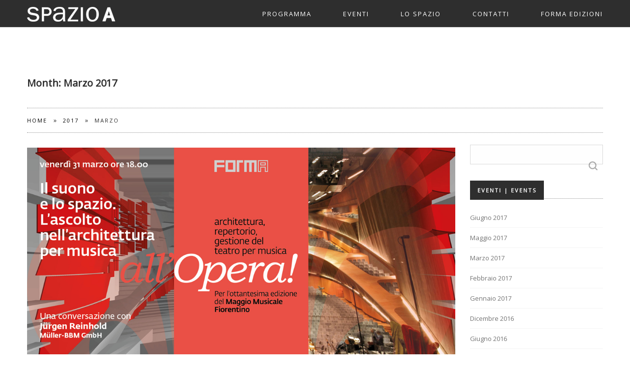

--- FILE ---
content_type: text/html; charset=UTF-8
request_url: https://www.spazioafirenze.it/?m=201703
body_size: 10308
content:
<!DOCTYPE html>
<html lang="it-IT">
<head>

<!--[if lt IE 7]>      <html class="lt-ie9 lt-ie8 lt-ie7"> <![endif]-->
<!--[if IE 7]>         <html class="lt-ie9 lt-ie8"> <![endif]-->
<!--[if IE 8]>         <html class="lt-ie9"> <![endif]-->
<!--[if IE 9]>         <html class="ie9"> <![endif]-->


<meta charset="UTF-8" />
<meta name="viewport" content="width=device-width" />
<meta http-equiv="X-UA-Compatible" content="IE=100" >
<meta content="initial-scale=1.0, width=device-width" name="viewport">
<title>Spazio A | 2017 | Marzo</title>
<link rel="profile" href="http://gmpg.org/xfn/11" />
<link rel="pingback" href="https://www.spazioafirenze.it/xmlrpc.php" />
<link rel="shortcut icon" href="http://www.spazioafirenze.it/wp-content/uploads/markerA2.png" type="image/x-icon" />

<meta name='robots' content='max-image-preview:large' />
	<style>img:is([sizes="auto" i], [sizes^="auto," i]) { contain-intrinsic-size: 3000px 1500px }</style>
	<link rel='dns-prefetch' href='//maps.googleapis.com' />
<link rel='dns-prefetch' href='//fonts.googleapis.com' />
<link rel="alternate" type="application/rss+xml" title="Spazio A &raquo; Feed" href="https://www.spazioafirenze.it/?feed=rss2" />
<link rel="alternate" type="application/rss+xml" title="Spazio A &raquo; Feed dei commenti" href="https://www.spazioafirenze.it/?feed=comments-rss2" />
<script type="text/javascript">
/* <![CDATA[ */
window._wpemojiSettings = {"baseUrl":"https:\/\/s.w.org\/images\/core\/emoji\/16.0.1\/72x72\/","ext":".png","svgUrl":"https:\/\/s.w.org\/images\/core\/emoji\/16.0.1\/svg\/","svgExt":".svg","source":{"concatemoji":"https:\/\/www.spazioafirenze.it\/wp-includes\/js\/wp-emoji-release.min.js?ver=6.8.3"}};
/*! This file is auto-generated */
!function(s,n){var o,i,e;function c(e){try{var t={supportTests:e,timestamp:(new Date).valueOf()};sessionStorage.setItem(o,JSON.stringify(t))}catch(e){}}function p(e,t,n){e.clearRect(0,0,e.canvas.width,e.canvas.height),e.fillText(t,0,0);var t=new Uint32Array(e.getImageData(0,0,e.canvas.width,e.canvas.height).data),a=(e.clearRect(0,0,e.canvas.width,e.canvas.height),e.fillText(n,0,0),new Uint32Array(e.getImageData(0,0,e.canvas.width,e.canvas.height).data));return t.every(function(e,t){return e===a[t]})}function u(e,t){e.clearRect(0,0,e.canvas.width,e.canvas.height),e.fillText(t,0,0);for(var n=e.getImageData(16,16,1,1),a=0;a<n.data.length;a++)if(0!==n.data[a])return!1;return!0}function f(e,t,n,a){switch(t){case"flag":return n(e,"\ud83c\udff3\ufe0f\u200d\u26a7\ufe0f","\ud83c\udff3\ufe0f\u200b\u26a7\ufe0f")?!1:!n(e,"\ud83c\udde8\ud83c\uddf6","\ud83c\udde8\u200b\ud83c\uddf6")&&!n(e,"\ud83c\udff4\udb40\udc67\udb40\udc62\udb40\udc65\udb40\udc6e\udb40\udc67\udb40\udc7f","\ud83c\udff4\u200b\udb40\udc67\u200b\udb40\udc62\u200b\udb40\udc65\u200b\udb40\udc6e\u200b\udb40\udc67\u200b\udb40\udc7f");case"emoji":return!a(e,"\ud83e\udedf")}return!1}function g(e,t,n,a){var r="undefined"!=typeof WorkerGlobalScope&&self instanceof WorkerGlobalScope?new OffscreenCanvas(300,150):s.createElement("canvas"),o=r.getContext("2d",{willReadFrequently:!0}),i=(o.textBaseline="top",o.font="600 32px Arial",{});return e.forEach(function(e){i[e]=t(o,e,n,a)}),i}function t(e){var t=s.createElement("script");t.src=e,t.defer=!0,s.head.appendChild(t)}"undefined"!=typeof Promise&&(o="wpEmojiSettingsSupports",i=["flag","emoji"],n.supports={everything:!0,everythingExceptFlag:!0},e=new Promise(function(e){s.addEventListener("DOMContentLoaded",e,{once:!0})}),new Promise(function(t){var n=function(){try{var e=JSON.parse(sessionStorage.getItem(o));if("object"==typeof e&&"number"==typeof e.timestamp&&(new Date).valueOf()<e.timestamp+604800&&"object"==typeof e.supportTests)return e.supportTests}catch(e){}return null}();if(!n){if("undefined"!=typeof Worker&&"undefined"!=typeof OffscreenCanvas&&"undefined"!=typeof URL&&URL.createObjectURL&&"undefined"!=typeof Blob)try{var e="postMessage("+g.toString()+"("+[JSON.stringify(i),f.toString(),p.toString(),u.toString()].join(",")+"));",a=new Blob([e],{type:"text/javascript"}),r=new Worker(URL.createObjectURL(a),{name:"wpTestEmojiSupports"});return void(r.onmessage=function(e){c(n=e.data),r.terminate(),t(n)})}catch(e){}c(n=g(i,f,p,u))}t(n)}).then(function(e){for(var t in e)n.supports[t]=e[t],n.supports.everything=n.supports.everything&&n.supports[t],"flag"!==t&&(n.supports.everythingExceptFlag=n.supports.everythingExceptFlag&&n.supports[t]);n.supports.everythingExceptFlag=n.supports.everythingExceptFlag&&!n.supports.flag,n.DOMReady=!1,n.readyCallback=function(){n.DOMReady=!0}}).then(function(){return e}).then(function(){var e;n.supports.everything||(n.readyCallback(),(e=n.source||{}).concatemoji?t(e.concatemoji):e.wpemoji&&e.twemoji&&(t(e.twemoji),t(e.wpemoji)))}))}((window,document),window._wpemojiSettings);
/* ]]> */
</script>
<link rel='stylesheet' id='zoo-shortcodes-css' href='https://www.spazioafirenze.it/wp-content/plugins/zoo-shortcodes/shortcodes.css?ver=6.8.3' type='text/css' media='all' />
<style id='wp-emoji-styles-inline-css' type='text/css'>

	img.wp-smiley, img.emoji {
		display: inline !important;
		border: none !important;
		box-shadow: none !important;
		height: 1em !important;
		width: 1em !important;
		margin: 0 0.07em !important;
		vertical-align: -0.1em !important;
		background: none !important;
		padding: 0 !important;
	}
</style>
<link rel='stylesheet' id='wp-block-library-css' href='https://www.spazioafirenze.it/wp-includes/css/dist/block-library/style.min.css?ver=6.8.3' type='text/css' media='all' />
<style id='classic-theme-styles-inline-css' type='text/css'>
/*! This file is auto-generated */
.wp-block-button__link{color:#fff;background-color:#32373c;border-radius:9999px;box-shadow:none;text-decoration:none;padding:calc(.667em + 2px) calc(1.333em + 2px);font-size:1.125em}.wp-block-file__button{background:#32373c;color:#fff;text-decoration:none}
</style>
<style id='global-styles-inline-css' type='text/css'>
:root{--wp--preset--aspect-ratio--square: 1;--wp--preset--aspect-ratio--4-3: 4/3;--wp--preset--aspect-ratio--3-4: 3/4;--wp--preset--aspect-ratio--3-2: 3/2;--wp--preset--aspect-ratio--2-3: 2/3;--wp--preset--aspect-ratio--16-9: 16/9;--wp--preset--aspect-ratio--9-16: 9/16;--wp--preset--color--black: #000000;--wp--preset--color--cyan-bluish-gray: #abb8c3;--wp--preset--color--white: #ffffff;--wp--preset--color--pale-pink: #f78da7;--wp--preset--color--vivid-red: #cf2e2e;--wp--preset--color--luminous-vivid-orange: #ff6900;--wp--preset--color--luminous-vivid-amber: #fcb900;--wp--preset--color--light-green-cyan: #7bdcb5;--wp--preset--color--vivid-green-cyan: #00d084;--wp--preset--color--pale-cyan-blue: #8ed1fc;--wp--preset--color--vivid-cyan-blue: #0693e3;--wp--preset--color--vivid-purple: #9b51e0;--wp--preset--gradient--vivid-cyan-blue-to-vivid-purple: linear-gradient(135deg,rgba(6,147,227,1) 0%,rgb(155,81,224) 100%);--wp--preset--gradient--light-green-cyan-to-vivid-green-cyan: linear-gradient(135deg,rgb(122,220,180) 0%,rgb(0,208,130) 100%);--wp--preset--gradient--luminous-vivid-amber-to-luminous-vivid-orange: linear-gradient(135deg,rgba(252,185,0,1) 0%,rgba(255,105,0,1) 100%);--wp--preset--gradient--luminous-vivid-orange-to-vivid-red: linear-gradient(135deg,rgba(255,105,0,1) 0%,rgb(207,46,46) 100%);--wp--preset--gradient--very-light-gray-to-cyan-bluish-gray: linear-gradient(135deg,rgb(238,238,238) 0%,rgb(169,184,195) 100%);--wp--preset--gradient--cool-to-warm-spectrum: linear-gradient(135deg,rgb(74,234,220) 0%,rgb(151,120,209) 20%,rgb(207,42,186) 40%,rgb(238,44,130) 60%,rgb(251,105,98) 80%,rgb(254,248,76) 100%);--wp--preset--gradient--blush-light-purple: linear-gradient(135deg,rgb(255,206,236) 0%,rgb(152,150,240) 100%);--wp--preset--gradient--blush-bordeaux: linear-gradient(135deg,rgb(254,205,165) 0%,rgb(254,45,45) 50%,rgb(107,0,62) 100%);--wp--preset--gradient--luminous-dusk: linear-gradient(135deg,rgb(255,203,112) 0%,rgb(199,81,192) 50%,rgb(65,88,208) 100%);--wp--preset--gradient--pale-ocean: linear-gradient(135deg,rgb(255,245,203) 0%,rgb(182,227,212) 50%,rgb(51,167,181) 100%);--wp--preset--gradient--electric-grass: linear-gradient(135deg,rgb(202,248,128) 0%,rgb(113,206,126) 100%);--wp--preset--gradient--midnight: linear-gradient(135deg,rgb(2,3,129) 0%,rgb(40,116,252) 100%);--wp--preset--font-size--small: 13px;--wp--preset--font-size--medium: 20px;--wp--preset--font-size--large: 36px;--wp--preset--font-size--x-large: 42px;--wp--preset--spacing--20: 0.44rem;--wp--preset--spacing--30: 0.67rem;--wp--preset--spacing--40: 1rem;--wp--preset--spacing--50: 1.5rem;--wp--preset--spacing--60: 2.25rem;--wp--preset--spacing--70: 3.38rem;--wp--preset--spacing--80: 5.06rem;--wp--preset--shadow--natural: 6px 6px 9px rgba(0, 0, 0, 0.2);--wp--preset--shadow--deep: 12px 12px 50px rgba(0, 0, 0, 0.4);--wp--preset--shadow--sharp: 6px 6px 0px rgba(0, 0, 0, 0.2);--wp--preset--shadow--outlined: 6px 6px 0px -3px rgba(255, 255, 255, 1), 6px 6px rgba(0, 0, 0, 1);--wp--preset--shadow--crisp: 6px 6px 0px rgba(0, 0, 0, 1);}:where(.is-layout-flex){gap: 0.5em;}:where(.is-layout-grid){gap: 0.5em;}body .is-layout-flex{display: flex;}.is-layout-flex{flex-wrap: wrap;align-items: center;}.is-layout-flex > :is(*, div){margin: 0;}body .is-layout-grid{display: grid;}.is-layout-grid > :is(*, div){margin: 0;}:where(.wp-block-columns.is-layout-flex){gap: 2em;}:where(.wp-block-columns.is-layout-grid){gap: 2em;}:where(.wp-block-post-template.is-layout-flex){gap: 1.25em;}:where(.wp-block-post-template.is-layout-grid){gap: 1.25em;}.has-black-color{color: var(--wp--preset--color--black) !important;}.has-cyan-bluish-gray-color{color: var(--wp--preset--color--cyan-bluish-gray) !important;}.has-white-color{color: var(--wp--preset--color--white) !important;}.has-pale-pink-color{color: var(--wp--preset--color--pale-pink) !important;}.has-vivid-red-color{color: var(--wp--preset--color--vivid-red) !important;}.has-luminous-vivid-orange-color{color: var(--wp--preset--color--luminous-vivid-orange) !important;}.has-luminous-vivid-amber-color{color: var(--wp--preset--color--luminous-vivid-amber) !important;}.has-light-green-cyan-color{color: var(--wp--preset--color--light-green-cyan) !important;}.has-vivid-green-cyan-color{color: var(--wp--preset--color--vivid-green-cyan) !important;}.has-pale-cyan-blue-color{color: var(--wp--preset--color--pale-cyan-blue) !important;}.has-vivid-cyan-blue-color{color: var(--wp--preset--color--vivid-cyan-blue) !important;}.has-vivid-purple-color{color: var(--wp--preset--color--vivid-purple) !important;}.has-black-background-color{background-color: var(--wp--preset--color--black) !important;}.has-cyan-bluish-gray-background-color{background-color: var(--wp--preset--color--cyan-bluish-gray) !important;}.has-white-background-color{background-color: var(--wp--preset--color--white) !important;}.has-pale-pink-background-color{background-color: var(--wp--preset--color--pale-pink) !important;}.has-vivid-red-background-color{background-color: var(--wp--preset--color--vivid-red) !important;}.has-luminous-vivid-orange-background-color{background-color: var(--wp--preset--color--luminous-vivid-orange) !important;}.has-luminous-vivid-amber-background-color{background-color: var(--wp--preset--color--luminous-vivid-amber) !important;}.has-light-green-cyan-background-color{background-color: var(--wp--preset--color--light-green-cyan) !important;}.has-vivid-green-cyan-background-color{background-color: var(--wp--preset--color--vivid-green-cyan) !important;}.has-pale-cyan-blue-background-color{background-color: var(--wp--preset--color--pale-cyan-blue) !important;}.has-vivid-cyan-blue-background-color{background-color: var(--wp--preset--color--vivid-cyan-blue) !important;}.has-vivid-purple-background-color{background-color: var(--wp--preset--color--vivid-purple) !important;}.has-black-border-color{border-color: var(--wp--preset--color--black) !important;}.has-cyan-bluish-gray-border-color{border-color: var(--wp--preset--color--cyan-bluish-gray) !important;}.has-white-border-color{border-color: var(--wp--preset--color--white) !important;}.has-pale-pink-border-color{border-color: var(--wp--preset--color--pale-pink) !important;}.has-vivid-red-border-color{border-color: var(--wp--preset--color--vivid-red) !important;}.has-luminous-vivid-orange-border-color{border-color: var(--wp--preset--color--luminous-vivid-orange) !important;}.has-luminous-vivid-amber-border-color{border-color: var(--wp--preset--color--luminous-vivid-amber) !important;}.has-light-green-cyan-border-color{border-color: var(--wp--preset--color--light-green-cyan) !important;}.has-vivid-green-cyan-border-color{border-color: var(--wp--preset--color--vivid-green-cyan) !important;}.has-pale-cyan-blue-border-color{border-color: var(--wp--preset--color--pale-cyan-blue) !important;}.has-vivid-cyan-blue-border-color{border-color: var(--wp--preset--color--vivid-cyan-blue) !important;}.has-vivid-purple-border-color{border-color: var(--wp--preset--color--vivid-purple) !important;}.has-vivid-cyan-blue-to-vivid-purple-gradient-background{background: var(--wp--preset--gradient--vivid-cyan-blue-to-vivid-purple) !important;}.has-light-green-cyan-to-vivid-green-cyan-gradient-background{background: var(--wp--preset--gradient--light-green-cyan-to-vivid-green-cyan) !important;}.has-luminous-vivid-amber-to-luminous-vivid-orange-gradient-background{background: var(--wp--preset--gradient--luminous-vivid-amber-to-luminous-vivid-orange) !important;}.has-luminous-vivid-orange-to-vivid-red-gradient-background{background: var(--wp--preset--gradient--luminous-vivid-orange-to-vivid-red) !important;}.has-very-light-gray-to-cyan-bluish-gray-gradient-background{background: var(--wp--preset--gradient--very-light-gray-to-cyan-bluish-gray) !important;}.has-cool-to-warm-spectrum-gradient-background{background: var(--wp--preset--gradient--cool-to-warm-spectrum) !important;}.has-blush-light-purple-gradient-background{background: var(--wp--preset--gradient--blush-light-purple) !important;}.has-blush-bordeaux-gradient-background{background: var(--wp--preset--gradient--blush-bordeaux) !important;}.has-luminous-dusk-gradient-background{background: var(--wp--preset--gradient--luminous-dusk) !important;}.has-pale-ocean-gradient-background{background: var(--wp--preset--gradient--pale-ocean) !important;}.has-electric-grass-gradient-background{background: var(--wp--preset--gradient--electric-grass) !important;}.has-midnight-gradient-background{background: var(--wp--preset--gradient--midnight) !important;}.has-small-font-size{font-size: var(--wp--preset--font-size--small) !important;}.has-medium-font-size{font-size: var(--wp--preset--font-size--medium) !important;}.has-large-font-size{font-size: var(--wp--preset--font-size--large) !important;}.has-x-large-font-size{font-size: var(--wp--preset--font-size--x-large) !important;}
:where(.wp-block-post-template.is-layout-flex){gap: 1.25em;}:where(.wp-block-post-template.is-layout-grid){gap: 1.25em;}
:where(.wp-block-columns.is-layout-flex){gap: 2em;}:where(.wp-block-columns.is-layout-grid){gap: 2em;}
:root :where(.wp-block-pullquote){font-size: 1.5em;line-height: 1.6;}
</style>
<link rel='stylesheet' id='contact-form-7-css' href='https://www.spazioafirenze.it/wp-content/plugins/contact-form-7/includes/css/styles.css?ver=6.1' type='text/css' media='all' />
<link rel='stylesheet' id='email-subscribers-css' href='https://www.spazioafirenze.it/wp-content/plugins/email-subscribers/lite/public/css/email-subscribers-public.css?ver=5.8.10' type='text/css' media='all' />
<link rel='stylesheet' id='wc-shortcodes-style-css' href='https://www.spazioafirenze.it/wp-content/plugins/wc-shortcodes/public/assets/css/style.css?ver=3.46' type='text/css' media='all' />
<link rel='stylesheet' id='normalize-css' href='https://www.spazioafirenze.it/wp-content/themes/Zoo/css/normalize.css?ver=6.8.3' type='text/css' media='all' />
<link rel='stylesheet' id='style-css' href='https://www.spazioafirenze.it/wp-content/themes/Zoo/style.css?ver=6.8.3' type='text/css' media='all' />
<style id='style-inline-css' type='text/css'>

    #active-bar, .slides-navigation a.prev:hover, .flex-direction-nav .flex-prev:hover, .slides-navigation a.next:hover,  .flex-direction-nav .flex-next:hover, .mfp-close:hover, .mfp-arrow-left:hover, .mfp-arrow-right:hover, button, input[type=submit], .button, .recent-post-img, span.date {
        background-color:#7a7a7a;
    }
    .tabs li a:hover, .portfolio-nav li:hover, .mainnav a:hover, .colored, a:hover, #secondary aside a:hover, input[type=submit]:hover{
        color:#7a7a7a;
    }    
    input[type=submit]:hover, button, input[type=submit], blockquote, .bypostauthor > article .avatar, .button{
        border-color:#7a7a7a;
    }
    .mainnav, .mainnav ul > li > ul > li{ background-color:#2e2e2e;}
    #topbar{ background-color:#2e2e2e;}
    .rift .caption a{ background-color:#2e2e2e;}
    .footer{ background-color:#000000;}
    .loadernav{background-color:#ffffff;}
    .mfp-container{background-color:#efefef;}

            body{ font-family:Open Sans;}
        h1,.zoo-page-title{ font-family:Open Sans;}
        h2,h3,h4,h5,h6{ font-family:Open Sans;}
        .accent{font-family:Open Sans;}
        .zoo-page-title{font-family:Open Sans;}
        
    body{background-color:#ffffff;font-size: 13px; color:#2e2e2e;}
    .mainnav ul > li > a{ font-size: 13px; }
    .tabs li a, .portfolio-nav li{ font-size: 13px; }
    #nav-above a, #crumbs a, #crumbs .current{ font-size: 11px; }
    h1, .alpha { font-size: 20px; }
    h2, .beta { font-size: 15px; }
    h3, .gamma { font-size: 14px; }
    h4, .delta { font-size: 13px; }
    h5, .epsilon { font-size: 12px; }
    h6, .zeta { font-size: 11px; }
    .mega { font-size: 72px; }
    .giga { font-size: 90px; }
    .tera { font-size: 117px; }
    .accent{ letter-spacing: 6px; }

    h1,h2,h3,h4,h5,h6{color:#2e2e2e;}
    a{color:#000000;}
    .mainnav a{color:#ffffff;}
    .nav-active > a{color: #ffffff !important;}
    .tabs li a, .portfolio-nav li{color:#000000;}
    .active{background-color: #a2beb4 !important;}
    .footer small{color:#747474;}
            .site-content{ width: 75%;float: left;}
            .page-item-7{display:none!important;}
.display-posts-listing .listing-item {
	clear: both;
	padding-bottom: 50px;
}

.display-posts-listing img {
	float: left;
	margin: 0 10px 10px 0;
}

.display-posts-listing .excerpt {
	font-size: 125%;    @media handheld, only screen and (max-width: 768px), only screen and (max-device-width: 768px){
        .tera, .mega, .giga { font-size: 20px; }
    }
    @media handheld, only screen and (max-width: 568px), only screen and (max-device-width: 568px){
        h1{ font-size: 15px; }
        h2{ font-size: 14px; }
        
    }
        
    
</style>
<link rel='stylesheet' id='zoo-bodyfont-css' href='https://fonts.googleapis.com/css?family=Open+Sans&#038;ver=6.8.3' type='text/css' media='all' />
<link rel='stylesheet' id='wordpresscanvas-font-awesome-css' href='https://www.spazioafirenze.it/wp-content/plugins/wc-shortcodes/public/assets/css/font-awesome.min.css?ver=4.7.0' type='text/css' media='all' />
<link rel='stylesheet' id='lightboxStyle-css' href='https://www.spazioafirenze.it/wp-content/plugins/lightbox-plus/css/stockholm/colorbox.css?ver=2.7' type='text/css' media='screen' />
<script type="text/javascript" src="https://www.spazioafirenze.it/wp-includes/js/jquery/jquery.min.js?ver=3.7.1" id="jquery-core-js"></script>
<script type="text/javascript" src="https://www.spazioafirenze.it/wp-includes/js/jquery/jquery-migrate.min.js?ver=3.4.1" id="jquery-migrate-js"></script>
<script type="text/javascript" src="https://www.spazioafirenze.it/wp-content/themes/Zoo/js/modernizr-2.6.2.min.js?ver=6.8.3" id="modernizer-js"></script>
<link rel="https://api.w.org/" href="https://www.spazioafirenze.it/index.php?rest_route=/" /><link rel="EditURI" type="application/rsd+xml" title="RSD" href="https://www.spazioafirenze.it/xmlrpc.php?rsd" />
<meta name="generator" content="WordPress 6.8.3" />
<script type="text/javascript">
(function(url){
	if(/(?:Chrome\/26\.0\.1410\.63 Safari\/537\.31|WordfenceTestMonBot)/.test(navigator.userAgent)){ return; }
	var addEvent = function(evt, handler) {
		if (window.addEventListener) {
			document.addEventListener(evt, handler, false);
		} else if (window.attachEvent) {
			document.attachEvent('on' + evt, handler);
		}
	};
	var removeEvent = function(evt, handler) {
		if (window.removeEventListener) {
			document.removeEventListener(evt, handler, false);
		} else if (window.detachEvent) {
			document.detachEvent('on' + evt, handler);
		}
	};
	var evts = 'contextmenu dblclick drag dragend dragenter dragleave dragover dragstart drop keydown keypress keyup mousedown mousemove mouseout mouseover mouseup mousewheel scroll'.split(' ');
	var logHuman = function() {
		if (window.wfLogHumanRan) { return; }
		window.wfLogHumanRan = true;
		var wfscr = document.createElement('script');
		wfscr.type = 'text/javascript';
		wfscr.async = true;
		wfscr.src = url + '&r=' + Math.random();
		(document.getElementsByTagName('head')[0]||document.getElementsByTagName('body')[0]).appendChild(wfscr);
		for (var i = 0; i < evts.length; i++) {
			removeEvent(evts[i], logHuman);
		}
	};
	for (var i = 0; i < evts.length; i++) {
		addEvent(evts[i], logHuman);
	}
})('//www.spazioafirenze.it/?wordfence_lh=1&hid=FEC751284935F758B0E1AD12B2783AF1');
</script><link rel="icon" href="https://www.spazioafirenze.it/wp-content/uploads/cropped-markerA2-2-32x32.png" sizes="32x32" />
<link rel="icon" href="https://www.spazioafirenze.it/wp-content/uploads/cropped-markerA2-2-192x192.png" sizes="192x192" />
<link rel="apple-touch-icon" href="https://www.spazioafirenze.it/wp-content/uploads/cropped-markerA2-2-180x180.png" />
<meta name="msapplication-TileImage" content="https://www.spazioafirenze.it/wp-content/uploads/cropped-markerA2-2-270x270.png" />

</head>

<body class="archive date wp-theme-Zoo wc-shortcodes-font-awesome-enabled">
		<nav id="primary-nav">
	    <div id="topbar">
			<span id="active-bar"></span>
		</div> 
	    <!--Navigation-->
	    <div class="mainnav mainnavhide">
	        <div class="innernav" >
		        <div class="grid">
		            <div class="row">
						<div class="mainLogo"><a href="https://www.spazioafirenze.it"><img id="mainLogo" alt="" src="http://www.spazioafirenze.it/wp-content/uploads/logo_bozza_small_white.png"/></a></div>
						<span id="menubutton"></span>
						<ul class="nav-links"><li class="menu-item menu-item-type-custom menu-item-object-custom menu-item-has-children"><a>Programma</a>
<ul class="sub-menu">
<li class="menu-item menu-item-type-post_type menu-item-object-page"><a href="https://www.spazioafirenze.it/?page_id=7192">2017 All&#8217;Opera</a></li>
</ul>
</li>
<li class="menu-item menu-item-type-post_type menu-item-object-page current_page_parent menu-item-has-children page-section"><a href="https://www.spazioafirenze.it/#Eventi " href="https://www.spazioafirenze.it/?page_id=1520/#Eventi" >Eventi</a>
<ul class="sub-menu">
<li class="menu-item menu-item-type-taxonomy menu-item-object-category"><a href="https://www.spazioafirenze.it/?cat=50">All&#8217;Opera!</a></li>
<li class="menu-item menu-item-type-taxonomy menu-item-object-category menu-item-has-children"><a href="https://www.spazioafirenze.it/?cat=47">Contaminazioni</a>
	<ul class="sub-menu">
<li class="menu-item menu-item-type-taxonomy menu-item-object-category"><a href="https://www.spazioafirenze.it/?cat=48">Firenze Bipolare</a></li>
<li class="menu-item menu-item-type-taxonomy menu-item-object-category"><a href="https://www.spazioafirenze.it/?cat=49">Architecture Storyboards</a></li>
	</ul>
</li>
<li class="menu-item menu-item-type-taxonomy menu-item-object-category"><a href="https://www.spazioafirenze.it/?cat=46">Sguardi Trasversali</a></li>
<li class="menu-item menu-item-type-taxonomy menu-item-object-category"><a href="https://www.spazioafirenze.it/?cat=44">Firenze Capitale</a></li>
<li class="menu-item menu-item-type-taxonomy menu-item-object-category"><a href="https://www.spazioafirenze.it/?cat=41">Costruire l&#8217;architettura</a></li>
<li class="menu-item menu-item-type-taxonomy menu-item-object-category"><a href="https://www.spazioafirenze.it/?cat=42">Conversazioni</a></li>
<li class="menu-item menu-item-type-taxonomy menu-item-object-category"><a href="https://www.spazioafirenze.it/?cat=33">Tutti gli Eventi</a></li>
</ul>
</li>
<li class="menu-item menu-item-type-post_type menu-item-object-page menu-item-has-children page-section"><a href="https://www.spazioafirenze.it/#Lospazio " href="https://www.spazioafirenze.it/?page_id=1514/#Lospazio" >Lo spazio</a>
<ul class="sub-menu">
<li class="menu-item menu-item-type-post_type menu-item-object-page page-section"><a href="https://www.spazioafirenze.it/#Partners " href="https://www.spazioafirenze.it/?page_id=4099">Partners</a></li>
<li class="menu-item menu-item-type-post_type menu-item-object-page page-section"><a href="https://www.spazioafirenze.it/#UfficioStampa " href="https://www.spazioafirenze.it/?page_id=2">Ufficio Stampa</a></li>
</ul>
</li>
<li class="menu-item menu-item-type-post_type menu-item-object-page page-section"><a href="https://www.spazioafirenze.it/#Contatti " href="https://www.spazioafirenze.it/?page_id=1525/#Contatti" >Contatti</a></li>
<li class="menu-item menu-item-type-custom menu-item-object-custom"><a href="https://formaedizioni.it/eventi/">FORMA EDIZIONI</a></li>
</ul>						
					</div> 
				</div>
			</div>	
		</div>
	</nav>	



		<div id="primary" class="grid">
   
							<header class="page-header">
					<div class="row">
						<div class="c12 end">
								<h1 class="page-title">
							Month: <span>Marzo 2017</span>							</h1>
				
							
						</div>

					</div>

					<div class="row">
						<div class="c12 end">
							<nav id="nav-above">
								<div id="crumbs" xmlns:v="http://rdf.data-vocabulary.org/#"><span typeof="v:Breadcrumb"><a rel="v:url" property="v:title" href="https://www.spazioafirenze.it/">Home</a></span><span> &raquo; </span><span typeof="v:Breadcrumb"><a rel="v:url" property="v:title" href="https://www.spazioafirenze.it/?m=2017">2017</a></span><span> &raquo; </span><span class="current">Marzo</span></div>															</nav>
						</div>
					</div>
		
				</header>

				<main id="main" class="site-content" role="main">
									<article id="post-7261" class="post-7261 post type-post status-publish format-standard has-post-thumbnail hentry category-allopera category-tutti-gli-eventi">
					<div class="entry-summary">
				
				
					<div class="c12 end"><a class="recent-post-img" href="https://www.spazioafirenze.it/?p=7261" ><img width="1170" height="658" src="https://www.spazioafirenze.it/wp-content/uploads/invito_allOpera.jpg" class="attachment-post-thumbnail size-post-thumbnail wp-post-image" alt="" decoding="async" srcset="https://www.spazioafirenze.it/wp-content/uploads/invito_allOpera.jpg 1170w, https://www.spazioafirenze.it/wp-content/uploads/invito_allOpera-300x168.jpg 300w, https://www.spazioafirenze.it/wp-content/uploads/invito_allOpera-1024x575.jpg 1024w" sizes="(max-width: 1170px) 100vw, 1170px" /></a></div>

					<div class="c12 end">
						<h2 class="entry-title"><a href="https://www.spazioafirenze.it/?p=7261">All&#8217;Opera! &#8211; Jürgen Reinhold: Il suono e lo spazio. L’ascolto nell’architettura per musica</a></h2>
				
						<p><br />All'Opera! - Jürgen Reinhold: Il suono e lo spazio. L’ascolto nell’architettura per musica</p>					</div>
			</div>

		
				     
									<div class="entry-meta">
						
						<div class="row"><div class="c12 end"><div class="blog-bottom-bar"><span>By <a href="https://www.spazioafirenze.it/?author=2">Spazio A</a><span class="sep"> | </span></span><span>
		 <time class="entry-date" datetime="2017-03-31T16:19:26+02:00">31 Marzo 2017</time><span class="sep"> | </span></span><span> <span class="cat-links"> In <a href="https://www.spazioafirenze.it/?cat=50" rel="category">All'Opera!</a>, <a href="https://www.spazioafirenze.it/?cat=33" rel="category">Tutti gli Eventi</a> </span><span class="sep"> | </span></span><a class="readmore" href="https://www.spazioafirenze.it/?p=7261">Read more</a></div></div></div> 
				</div>
				
</article>


									<article id="post-7246" class="post-7246 post type-post status-publish format-standard has-post-thumbnail hentry category-allopera category-tutti-gli-eventi">
					<div class="entry-summary">
				
				
					<div class="c12 end"><a class="recent-post-img" href="https://www.spazioafirenze.it/?p=7246" ><img width="1170" height="658" src="https://www.spazioafirenze.it/wp-content/uploads/Invito-e-Mailchimp-Daniele_Spini-allOpera.jpg" class="attachment-post-thumbnail size-post-thumbnail wp-post-image" alt="" decoding="async" loading="lazy" srcset="https://www.spazioafirenze.it/wp-content/uploads/Invito-e-Mailchimp-Daniele_Spini-allOpera.jpg 1170w, https://www.spazioafirenze.it/wp-content/uploads/Invito-e-Mailchimp-Daniele_Spini-allOpera-300x168.jpg 300w, https://www.spazioafirenze.it/wp-content/uploads/Invito-e-Mailchimp-Daniele_Spini-allOpera-1024x575.jpg 1024w" sizes="auto, (max-width: 1170px) 100vw, 1170px" /></a></div>

					<div class="c12 end">
						<h2 class="entry-title"><a href="https://www.spazioafirenze.it/?p=7246">All&#8217;Opera! &#8211; Andavamo in Corso Italia. Il Comunale e il suo pubblico negli anni ‘70</a></h2>
				
						<p><br /><strong>MERCOLEDÌ 1 marzo</strong> - All'Opera! - Andavamo in Corso Italia. Il Comunale e il suo pubblico negli anni ‘70</p>					</div>
			</div>

		
				     
									<div class="entry-meta">
						
						<div class="row"><div class="c12 end"><div class="blog-bottom-bar"><span>By <a href="https://www.spazioafirenze.it/?author=2">Spazio A</a><span class="sep"> | </span></span><span>
		 <time class="entry-date" datetime="2017-03-01T19:21:07+01:00">1 Marzo 2017</time><span class="sep"> | </span></span><span> <span class="cat-links"> In <a href="https://www.spazioafirenze.it/?cat=50" rel="category">All'Opera!</a>, <a href="https://www.spazioafirenze.it/?cat=33" rel="category">Tutti gli Eventi</a> </span><span class="sep"> | </span></span><a class="readmore" href="https://www.spazioafirenze.it/?p=7246">Read more</a></div></div></div> 
				</div>
				
</article>


				
			
			</main>
		
<section id="secondary" class="widget-area c3 end" role="complementary">
		<aside id="search-2" class="widget widget_search"><form role="search" method="get" id="searchform" class="searchform" action="https://www.spazioafirenze.it/">
				<div>
					<label class="screen-reader-text" for="s">Ricerca per:</label>
					<input type="text" value="" name="s" id="s" />
					<input type="submit" id="searchsubmit" value="Cerca" />
				</div>
			</form></aside><aside id="archives-2" class="widget widget_archive"><h6 class="widget-title">Eventi | Events</h6>
			<ul>
					<li><a href='https://www.spazioafirenze.it/?m=201706'>Giugno 2017</a></li>
	<li><a href='https://www.spazioafirenze.it/?m=201705'>Maggio 2017</a></li>
	<li><a href='https://www.spazioafirenze.it/?m=201703'>Marzo 2017</a></li>
	<li><a href='https://www.spazioafirenze.it/?m=201702'>Febbraio 2017</a></li>
	<li><a href='https://www.spazioafirenze.it/?m=201701'>Gennaio 2017</a></li>
	<li><a href='https://www.spazioafirenze.it/?m=201612'>Dicembre 2016</a></li>
	<li><a href='https://www.spazioafirenze.it/?m=201606'>Giugno 2016</a></li>
	<li><a href='https://www.spazioafirenze.it/?m=201605'>Maggio 2016</a></li>
	<li><a href='https://www.spazioafirenze.it/?m=201604'>Aprile 2016</a></li>
	<li><a href='https://www.spazioafirenze.it/?m=201603'>Marzo 2016</a></li>
	<li><a href='https://www.spazioafirenze.it/?m=201602'>Febbraio 2016</a></li>
	<li><a href='https://www.spazioafirenze.it/?m=201601'>Gennaio 2016</a></li>
	<li><a href='https://www.spazioafirenze.it/?m=201512'>Dicembre 2015</a></li>
	<li><a href='https://www.spazioafirenze.it/?m=201511'>Novembre 2015</a></li>
	<li><a href='https://www.spazioafirenze.it/?m=201510'>Ottobre 2015</a></li>
	<li><a href='https://www.spazioafirenze.it/?m=201509'>Settembre 2015</a></li>
	<li><a href='https://www.spazioafirenze.it/?m=201507'>Luglio 2015</a></li>
	<li><a href='https://www.spazioafirenze.it/?m=201506'>Giugno 2015</a></li>
	<li><a href='https://www.spazioafirenze.it/?m=201505'>Maggio 2015</a></li>
	<li><a href='https://www.spazioafirenze.it/?m=201504'>Aprile 2015</a></li>
	<li><a href='https://www.spazioafirenze.it/?m=201503'>Marzo 2015</a></li>
	<li><a href='https://www.spazioafirenze.it/?m=201502'>Febbraio 2015</a></li>
	<li><a href='https://www.spazioafirenze.it/?m=201501'>Gennaio 2015</a></li>
	<li><a href='https://www.spazioafirenze.it/?m=201412'>Dicembre 2014</a></li>
	<li><a href='https://www.spazioafirenze.it/?m=201411'>Novembre 2014</a></li>
	<li><a href='https://www.spazioafirenze.it/?m=201410'>Ottobre 2014</a></li>
	<li><a href='https://www.spazioafirenze.it/?m=201409'>Settembre 2014</a></li>
	<li><a href='https://www.spazioafirenze.it/?m=201407'>Luglio 2014</a></li>
	<li><a href='https://www.spazioafirenze.it/?m=201405'>Maggio 2014</a></li>
	<li><a href='https://www.spazioafirenze.it/?m=201404'>Aprile 2014</a></li>
	<li><a href='https://www.spazioafirenze.it/?m=201401'>Gennaio 2014</a></li>
			</ul>

			</aside><aside id="categories-2" class="widget widget_categories"><h6 class="widget-title">Categorie</h6>
			<ul>
					<li class="cat-item cat-item-50"><a href="https://www.spazioafirenze.it/?cat=50">All&#039;Opera!</a>
</li>
	<li class="cat-item cat-item-49"><a href="https://www.spazioafirenze.it/?cat=49">Architecture Storyboards</a>
</li>
	<li class="cat-item cat-item-47"><a href="https://www.spazioafirenze.it/?cat=47">Contaminazioni</a>
</li>
	<li class="cat-item cat-item-42"><a href="https://www.spazioafirenze.it/?cat=42">Conversazioni</a>
</li>
	<li class="cat-item cat-item-41"><a href="https://www.spazioafirenze.it/?cat=41">Costruire l&#039;architettura</a>
</li>
	<li class="cat-item cat-item-48"><a href="https://www.spazioafirenze.it/?cat=48">Firenze Bipolare</a>
</li>
	<li class="cat-item cat-item-44"><a href="https://www.spazioafirenze.it/?cat=44">Firenze Capitale</a>
</li>
	<li class="cat-item cat-item-46"><a href="https://www.spazioafirenze.it/?cat=46">Sguardi Trasversali</a>
</li>
	<li class="cat-item cat-item-33"><a href="https://www.spazioafirenze.it/?cat=33">Tutti gli Eventi</a>
</li>
			</ul>

			</aside><aside id="nav_menu-2" class="widget widget_nav_menu"><h6 class="widget-title">Video</h6><div class="menu-links-container"><ul id="menu-links" class="menu"><li id="menu-item-4485" class="menu-item menu-item-type-custom menu-item-object-custom menu-item-4485"><a href="https://www.youtube.com/watch?v=kALS_pPPaHk">Elisa Fuksas &#8220;La figlia di&#8221;</a></li>
<li id="menu-item-4533" class="menu-item menu-item-type-custom menu-item-object-custom menu-item-4533"><a href="http://www.youtube.com/watch?v=uwfPyczg_HY">Marcello Zeppi &#8211; Montecatini International</a></li>
</ul></div></aside><aside id="email-subscribers-form-2" class="widget widget_email-subscribers-form"><h6 class="widget-title"> Newsletter </h6><div class="emaillist" id="es_form_f1-n1"><form action="/?m=201703#es_form_f1-n1" method="post" class="es_subscription_form es_shortcode_form  es_ajax_subscription_form" id="es_subscription_form_696bfdf04e9a2" data-source="ig-es" data-form-id="1"><div class="es-field-wrap"><label><br /><input type="text" name="esfpx_name" class="ig_es_form_field_name" placeholder="" value="" /></label></div><div class="es-field-wrap"><label><input class="es_required_field es_txt_email ig_es_form_field_email" type="email" name="esfpx_email" value="" placeholder="" required="required" /></label></div><input type="hidden" name="esfpx_lists[]" value="394bbb14133b" /><input type="hidden" name="esfpx_form_id" value="1" /><input type="hidden" name="es" value="subscribe" />
			<input type="hidden" name="esfpx_es_form_identifier" value="f1-n1" />
			<input type="hidden" name="esfpx_es_email_page" value="7246" />
			<input type="hidden" name="esfpx_es_email_page_url" value="https://www.spazioafirenze.it/?p=7246" />
			<input type="hidden" name="esfpx_status" value="Unconfirmed" />
			<input type="hidden" name="esfpx_es-subscribe" id="es-subscribe-696bfdf04e9a2" value="eeaaad1697" />
			<label style="position:absolute;top:-99999px;left:-99999px;z-index:-99;" aria-hidden="true"><span hidden>Please leave this field empty.</span><input type="email" name="esfpx_es_hp_email" class="es_required_field" tabindex="-1" autocomplete="-1" value="" /></label><input type="submit" name="submit" class="es_subscription_form_submit es_submit_button es_textbox_button" id="es_subscription_form_submit_696bfdf04e9a2" value="Subscribe" /><span class="es_spinner_image" id="spinner-image"><img src="https://www.spazioafirenze.it/wp-content/plugins/email-subscribers/lite/public/images/spinner.gif" alt="Loading" /></span></form><span class="es_subscription_message " id="es_subscription_message_696bfdf04e9a2" role="alert" aria-live="assertive"></span></div></aside></section>
		
		</div>



	<footer class="footer row">
		<div class="grid">
	 		<div class="c12 end" >
	 			<a class="footerLogo" href="https://www.spazioafirenze.it"><img class="pulse" src="http://www.spazioafirenze.it/wp-content/uploads/logo_bozza_small_white.png"/></a>
	 			 
		 		<small>© Copyright 2014 • Spazio A • Firenze</small>
		 	</div>
		</div>		
	</footer>
	<script>
		var flex_slider_animation = "slide",
			flex_slider_direction = "horizontal",
			flex_slider_auto_play = "1",
			flex_slider_slideshowspeed = "6000",
			flex_slider_controlnav = "1",
			testimonials_auto_play = "",
			superslider_play = "5000",
			superslider_pagination = "1",
			superslider_animation = "fade";
	</script>



			<script>
			jQuery(document).ready(function($) {  
				if($('body').hasClass('single') || $('body').hasClass('archive') || $('body').hasClass('search') || $('body').hasClass('error404')){
					$(".nav-links li a:contains('Blog') , .nav-links li a:contains('blog')").parent().addClass('nav-active');
				}
			});
		</script>
	      


<!-- Lightbox Plus Colorbox v2.7/1.5.9 - 2013.01.24 - Message: 0-->
<script type="text/javascript">
jQuery(document).ready(function($){
  $("a[data-lightboxplus*=lightbox]").each(function(){
    $(this).colorbox({rel:$(this).attr("data-lightboxplus"),speed:0,width:false,height:false,innerWidth:false,innerHeight:false,initialWidth:false,initialHeight:false,maxWidth:false,maxHeight:false,scalePhotos:false,opacity:0,preloading:false,current:" {current}  {total}",previous:"",next:"",close:"",overlayClose:false,loop:false,scrolling:false,escKey:false,arrowKey:false,top:false,right:false,bottom:false,left:false});
  });
});
</script>
<script type="text/javascript" src="https://maps.googleapis.com/maps/api/js?sensor=false&amp;v=3.13&amp;ver=1.0" id="googlemap_api-js"></script>
<script type="text/javascript" src="https://www.spazioafirenze.it/wp-content/plugins/zoo-shortcodes/js/zoo-shortcodes-plugins.js?ver=1.0" id="zoo-shortcodes-plugins-js"></script>
<script type="text/javascript" src="https://www.spazioafirenze.it/wp-content/plugins/zoo-shortcodes/js/zoo-shortcodes-script.js?ver=1.0" id="zoo-shortcodes-script-js"></script>
<script type="text/javascript" src="https://www.spazioafirenze.it/wp-includes/js/dist/hooks.min.js?ver=4d63a3d491d11ffd8ac6" id="wp-hooks-js"></script>
<script type="text/javascript" src="https://www.spazioafirenze.it/wp-includes/js/dist/i18n.min.js?ver=5e580eb46a90c2b997e6" id="wp-i18n-js"></script>
<script type="text/javascript" id="wp-i18n-js-after">
/* <![CDATA[ */
wp.i18n.setLocaleData( { 'text direction\u0004ltr': [ 'ltr' ] } );
/* ]]> */
</script>
<script type="text/javascript" src="https://www.spazioafirenze.it/wp-content/plugins/contact-form-7/includes/swv/js/index.js?ver=6.1" id="swv-js"></script>
<script type="text/javascript" id="contact-form-7-js-translations">
/* <![CDATA[ */
( function( domain, translations ) {
	var localeData = translations.locale_data[ domain ] || translations.locale_data.messages;
	localeData[""].domain = domain;
	wp.i18n.setLocaleData( localeData, domain );
} )( "contact-form-7", {"translation-revision-date":"2025-04-27 13:59:08+0000","generator":"GlotPress\/4.0.1","domain":"messages","locale_data":{"messages":{"":{"domain":"messages","plural-forms":"nplurals=2; plural=n != 1;","lang":"it"},"This contact form is placed in the wrong place.":["Questo modulo di contatto \u00e8 posizionato nel posto sbagliato."],"Error:":["Errore:"]}},"comment":{"reference":"includes\/js\/index.js"}} );
/* ]]> */
</script>
<script type="text/javascript" id="contact-form-7-js-before">
/* <![CDATA[ */
var wpcf7 = {
    "api": {
        "root": "https:\/\/www.spazioafirenze.it\/index.php?rest_route=\/",
        "namespace": "contact-form-7\/v1"
    }
};
/* ]]> */
</script>
<script type="text/javascript" src="https://www.spazioafirenze.it/wp-content/plugins/contact-form-7/includes/js/index.js?ver=6.1" id="contact-form-7-js"></script>
<script type="text/javascript" id="email-subscribers-js-extra">
/* <![CDATA[ */
var es_data = {"messages":{"es_empty_email_notice":"Please enter email address","es_rate_limit_notice":"You need to wait for some time before subscribing again","es_single_optin_success_message":"Successfully Subscribed.","es_email_exists_notice":"Email Address already exists!","es_unexpected_error_notice":"Oops.. Unexpected error occurred.","es_invalid_email_notice":"Invalid email address","es_try_later_notice":"Please try after some time"},"es_ajax_url":"https:\/\/www.spazioafirenze.it\/wp-admin\/admin-ajax.php"};
/* ]]> */
</script>
<script type="text/javascript" src="https://www.spazioafirenze.it/wp-content/plugins/email-subscribers/lite/public/js/email-subscribers-public.js?ver=5.8.10" id="email-subscribers-js"></script>
<script type="text/javascript" src="https://www.spazioafirenze.it/wp-includes/js/imagesloaded.min.js?ver=5.0.0" id="imagesloaded-js"></script>
<script type="text/javascript" src="https://www.spazioafirenze.it/wp-includes/js/masonry.min.js?ver=4.2.2" id="masonry-js"></script>
<script type="text/javascript" src="https://www.spazioafirenze.it/wp-includes/js/jquery/jquery.masonry.min.js?ver=3.1.2b" id="jquery-masonry-js"></script>
<script type="text/javascript" id="wc-shortcodes-rsvp-js-extra">
/* <![CDATA[ */
var WCShortcodes = {"ajaxurl":"https:\/\/www.spazioafirenze.it\/wp-admin\/admin-ajax.php"};
/* ]]> */
</script>
<script type="text/javascript" src="https://www.spazioafirenze.it/wp-content/plugins/wc-shortcodes/public/assets/js/rsvp.js?ver=3.46" id="wc-shortcodes-rsvp-js"></script>
<script type="text/javascript" src="https://www.spazioafirenze.it/wp-content/themes/Zoo/js/plugins.js?ver=version" id="plugins-js"></script>
<script type="text/javascript" src="https://www.spazioafirenze.it/wp-content/themes/Zoo/js/script.js?ver=version" id="script-js"></script>
<script type="text/javascript" src="https://www.spazioafirenze.it/wp-content/plugins/lightbox-plus/js/jquery.colorbox.1.5.9.js?ver=1.5.9" id="jquery-colorbox-js"></script>
<script type="text/javascript" src="https://www.spazioafirenze.it/wp-content/plugins/lightbox-plus/css/stockholm/helper.js?ver=2.7" id="lbp-helper-js"></script>
</body>
</html>



--- FILE ---
content_type: text/css
request_url: https://www.spazioafirenze.it/wp-content/plugins/zoo-shortcodes/shortcodes.css?ver=6.8.3
body_size: 7159
content:
/*-----------------------------------------------------------------------------------*/
/*	Column Styles
/*-----------------------------------------------------------------------------------*/

/*
 * Gridiculous
 *
 * A responsive grid boilerplate that takes you all the way from 1200px on down to 320px.
 *
 * created by c.bavota
 * released under GPL v2 & MIT License (http://en.wikipedia.org/wiki/MIT_License)
 *
 * September 24th, 2012
 */


/* =Clearfix by Nicolas Gallagher
-------------------------------------------------------------- */
.row:before,.row:after,.clearfix:before,.clearfix:after{content:'';display:table}
.row:after{clear:both}
.row,.clearfix{zoom:1}

/* =Gridiculous
-------------------------------------------------------------- */
*{-webkit-box-sizing:border-box;-moz-box-sizing:border-box;-ms-box-sizing:border-box;box-sizing:border-box}
/*body{font-size:100%;line-height:1.6875}*/
.grid{margin:0 auto;max-width:1200px;width:100%;position: relative; }
img{max-width:100%;height:auto !important;display:inline-block;margin-left:auto;margin-right:auto}
.wfull{width:100%;max-width:100%}
.w320{max-width:320px}
.w640{max-width:640px}
.w960{max-width:960px}
.row{width:100%;}
.row .row{width:auto;margin:0 -15px}
.c1{width:8.33%}
.c2{width:16.66%}
.c3{width:25%}
.c4{width:33.33%}
.c5{width:41.66%}
.c6{width:50%}
.c7{width:58.33%}
.c8{width:66.66%}
.c9{width:75%}
.c10{width:83.33%}
.c11{width:91.66%}
.c12{width:100%}
.c1,.c2,.c3,.c4,.c5,.c6,.c7,.c8,.c9,.c10,.c11,.c12{min-height:1px;float:left;padding-left:15px;padding-right:15px;position:relative; padding-bottom: 15px;padding-top: 15px;}
.s1{margin-left:8.33%}
.s2{margin-left:16.66%}
.s3{margin-left:25%}
.s4{margin-left:33.33%}
.s5{margin-left:41.66%}
.s6{margin-left:50%}
.s7{margin-left:58.33%}
.s8{margin-left:66.66%}
.s9{margin-left:75%}
.s10{margin-left:83.33%}
.s11{margin-left:91.66%}
.end{float:right!important}
.lt-ie8 .end{float:left!important}
.row:last-child{margin-bottom:0 !important}

/*Media querys at end of file */

/*-----------------------------------------------------------------------------------*/
/*	Skill Rating Styles
/*-----------------------------------------------------------------------------------*/
.barwrapper{
	width: 100%;
	position: relative;
	height: 22px;
	padding: 1px;
	margin-bottom: 10px;
	border: 1px dotted rgba(23,23,23,0.5);
}
.lt-ie9 .barwrapper {
  border: 1px dotted #171717;
}
.bar {
	height: 20px;
	width: 0px;
	max-width: 100%;
	-webkit-transition: width 1500ms ease;
	-moz-transition: width 1500ms ease;
	-ms-transition: width 1500ms ease;
	-o-transition: width 1500ms ease;
	transition: width 1500ms ease;
}
.bar > div{
	background: #2a2a2a;
	height: 18px;
}
.skilllevel{
	float: right;
}
.enabled{
	width: 100%;
}
.skilltitle{
	text-align: left;
	margin: 0;
}
.no-js .bar{ width: 100%; }

/*-----------------------------------------------------------------------------------*/
/*	Scroll Animation Styles
/*-----------------------------------------------------------------------------------*/
.scrollanimation{
	position: absolute;
	width: 100%;
	height: 100%;
}

/*-----------------------------------------------------------------------------------*/
/*	button Styles
/*-----------------------------------------------------------------------------------*/
.button{
  display: inline-block;
  font-size: 11px;
  font-weight: normal;
  letter-spacing: 3px;
  text-transform: uppercase;
  color: #fff;
  border: 2px solid;
  border-color: #2e2e2e;
  background-color: #2e2e2e;
  padding: 15px 45px 14px 45px;
  max-width: 100%;
  -webkit-transition: background 200ms ease;
  -moz-transition: background 200ms ease;
  -ms-transition: background 200ms ease;
  -o-transition: background 200ms ease;
  transition: background 200ms ease;
}
.button:hover{
  background: transparent !important;
}
.transparent{
  color: #fff;
  border: 2px solid #fff !important;
  background: transparent !important;
}
.transparent:hover{
  color: #fff;
  background: rgba(255,255,255,0.2) !important;
}

/*-----------------------------------------------------------------------------------*/
/*	Social Networks Styles
/*-----------------------------------------------------------------------------------*/
.social-networks{
  list-style: none;
  margin:0;
  padding:0;
  text-align: left;

}
.social-networks li{
  display: inline-block;
  margin:0 20px 20px 0;
  position:relative;
  height:60px;
  width:60px;
}
footer .social-networks li{
  display: inline-block;
  margin:5px;
  position:relative;
  height:20px;
  width:20px;
}
.lt-ie8 footer .social-networks li{
	display: inline-block;
	*display: inline;
	zoom: 1;
	float: none;
}
footer .social-networks{
  width: 100%;
  text-align: center;
  line-height:20px;
  padding-top: 30px;
}
footer .social-networks li a{
  display: inline-block;
  text-indent:-9999px;
  height:20px;
  width:20px; 
}
.social-networks li a{
    display: inline-block;
  text-indent:-9999px;
   height:60px;
  width:60px; 
}
.twitter,.facebook,.dribbble,.youtube,.instagram,.vimeo,.tumblr,.wordpress,.rss,.google,.flickr,.linkedin,.skype,.dropbox{
  -webkit-transition: background-position 80ms ease, opacity 300ms ease;
  -moz-transition: background-position 80ms ease, opacity 300ms ease;
  -ms-transition: background-position 80ms ease, opacity 300ms ease;
  -o-transition: background-position 80ms ease, opacity 300ms ease;
  transition: background-position 80ms ease, opacity 300ms ease;
}
.twitter{background-image:url(images/twitter.png);}
.facebook{background-image:url(images/facebook.png);}
.dribbble{background-image:url(images/dribbble.png);}
.youtube{background-image:url(images/youtube.png);}
.instagram{background-image:url(images/instagram.png);}
.vimeo{background-image:url(images/vimeo.png);}
.tumblr{background-image:url(images/tumblr.png);}
.wordpress{background-image:url(images/wordpress.png);}
.rss{background-image:url(images/rss.png);}
.google{background-image:url(images/googleplus.png);}
.flickr{background-image:url(images/flickr.png);}
.linkedin{background-image:url(images/linkedin.png);}
.skype{background-image:url(images/skype.png);}
.dropbox{background-image:url(images/dropbox.png);}
.twitter:hover,.facebook:hover,.dribbble:hover,.youtube:hover,.instagram:hover,.vimeo:hover,.tumblr:hover,.wordpress:hover,.rss:hover,.google:hover,.flickr:hover,.linkedin:hover,.skype:hover,.dropbox:hover{
	background-position: 0 -60px;
}
footer .social-networks .twitter, footer .social-networks .facebook, footer .social-networks .dribbble, footer .social-networks .youtube, footer .social-networks .instagram, footer .social-networks .vimeo, footer .social-networks .tumblr, footer .social-networks .wordpress, footer .social-networks .rss, footer .social-networks .google, footer .social-networks .flickr, footer .social-networks .linkedin, footer .social-networks .skype, footer .social-networks .dropbox{
	background-size: 20px 40px;
    opacity: 0.8;
}
 footer .social-networks .twitter:hover, footer .social-networks .facebook:hover, footer .social-networks .dribbble:hover, footer .social-networks .youtube:hover, footer .social-networks .instagram:hover, footer .social-networks .vimeo:hover, footer .social-networks .tumblr:hover, footer .social-networks .wordpress:hover, footer .social-networks .rss:hover, footer .social-networks .google:hover, footer .social-networks .flickr:hover, footer .social-networks .linkedin:hover, footer .social-networks .skype:hover, footer .social-networks .dropbox:hover{
    background-position: 0 -20px;
    opacity: 1;
}

/*-----------------------------------------------------------------------------------*/
/*	Flex Slider Styles
/*-----------------------------------------------------------------------------------*/
/*
 * jQuery FlexSlider v2.0
 * http://www.woothemes.com/flexslider/
 *
 * Copyright 2012 WooThemes
 * Free to use under the GPLv2 license.
 * http://www.gnu.org/licenses/gpl-2.0.html
 *
 * Contributing author: Tyler Smith (@mbmufffin)
 */
/* Browser Resets */
.flex-container a:active,
.flexslider a:active,
.flex-container a:focus,
.flexslider a:focus, .relatedposts a:focus {outline: none;}
.slides,
.flex-control-nav,
.flex-direction-nav {margin: 0; padding: 0; list-style: none;} 

/* FlexSlider Necessary Styles
*********************************/ 
.flexslider,.relatedposts{margin: 0; padding: 0; }
.flexslider .slides > li ,.relatedposts .slides > li {display: none; -webkit-backface-visibility: hidden;} /* Hide the slides before the JS is loaded. Avoids image jumping */
.flexslider .slides img {width: 100%; display: block;}
.flex-pauseplay span {text-transform: capitalize;}
.relatedposts .slides li {margin-right: 30px;}
/* Clearfix for the .slides element */
.slides:after {content: "."; display: block; clear: both; visibility: hidden; line-height: 0; height: 0;} 
html[xmlns] .slides {display: block;} 
* html .slides {height: 1%;}

/* No JavaScript Fallback */
/* If you are not using another script, such as Modernizr, make sure you
 * include js that eliminates this class on page load */
.no-js .slides > li:first-child {display: block;}


/* FlexSlider Default Theme
*********************************/
.flexslider, .relatedposts {margin: 0;  position: relative; zoom: 1;}
.flex-viewport {max-height: 2000px; -webkit-transition: all 1s ease; -moz-transition: all 1s ease; transition: all 1s ease;}
.loading .flex-viewport {max-height: 300px;}
.flexslider .slides, .relatedposts .slides {zoom: 1;}

.carousel li {margin-right: 5px}

/* Direction Nav */
.flex-direction-nav a{
	position: absolute;
	z-index: 3;
	margin-top: -35px;
	top: 50%;
	width: 100%;
}
.flex-direction-nav .flex-prev {
	left: 0;
	background: rgba(42,47,53,0.6) url(images/prev.png) no-repeat center center;
}
.flex-direction-nav .flex-next {
	right: 0;
	background: rgba(42,47,53,0.6) url(images/next.png) no-repeat center center;
}
.lt-ie9 .flex-direction-nav .flex-next {
	right: 0;
	background: #2e2e2e url(images/next.png) no-repeat center center;
}
.lt-ie9 .flex-direction-nav .flex-prev {
	left: 0;
	background: #2e2e2e url(images/prev.png) no-repeat center center;
}
.flex-direction-nav .flex-prev:hover {
	left: 0;
	background: url(images/prev.png) no-repeat 40% center;
}
.flex-direction-nav .flex-next:hover {
	right: 0;
	background: url(images/next.png) no-repeat 60% center;
}

.flex-next, .flex-prev {
	-webkit-transition: width 100ms ease;
	-moz-transition: width 100ms ease;
	-ms-transition: width 100ms ease;
	-o-transition: width 100ms ease;
	transition: width 100ms ease;
}
.flex-direction-nav a  {
	position: absolute;
	display: block;
	width: 0px;
	height: 70px;
	text-indent:-9999px;
	-webkit-transition: background 100ms ease;
	-moz-transition: background 100ms ease;
	-ms-transition: background 100ms ease;
	-o-transition: background 100ms ease;
	transition: background 100ms ease;
}
.flex-next {right: 0px;}
.flex-prev {left: 0px;}
.flexslider:hover .flex-next, .flexslider:hover .flex-prev{width: 30px;}

/* Testimonials Direction Nav */
#testimonials .flex-direction-nav a{
	position: absolute;
	z-index: 3;
	margin-top: -35px;
	top: 50%;
	width: 100%;
	opacity: 0.28;
	-webkit-transition: opacity 100ms ease;
	-moz-transition: opacity 100ms ease;
	-ms-transition: opacity 100ms ease;
	-o-transition: opacity 100ms ease;
	transition: opacity 100ms ease;
}
#testimonials .flex-direction-nav .flex-prev { background: transparent url(images/test-prev.png) no-repeat center right; }
#testimonials .flex-direction-nav .flex-next { background: transparent url(images/test-next.png) no-repeat center left; }
#testimonials .flex-direction-nav a:hover{opacity: 1;}
#testimonials .flex-direction-nav a  { width: 34px; }

/* Control Nav */
.flex-control-nav {width: 100%; position: absolute; bottom:0px; text-align: center; margin-bottom: 15px;}
.flex-control-nav li {margin: 0 6px; display: inline-block; zoom: 1; *display: inline;}
.flex-control-paging li a {width: 11px; height: 11px; display: block; border: 1px solid #2A2F35;  cursor: pointer; text-indent: -9999px;}
.flex-control-paging li a:hover { background: #2A2F35; }
.flex-control-paging li a.flex-active { background:  #2A2F35;  }

.flex-control-thumbs {margin: 5px 0 0; position: static; overflow: hidden;}
.flex-control-thumbs li {width: 25%; float: left; margin: 0;}
.flex-control-thumbs img {width: 100%; display: block; opacity: .7; cursor: pointer;}
.flex-control-thumbs img:hover {opacity: 1;}
.flex-control-thumbs .flex-active {opacity: 1; cursor: default;}



/*-----------------------------------------------------------------------------------*/
/*	Super Slider Styles
/*-----------------------------------------------------------------------------------*/
.slides-container video, .youtubeplayer, .youtubeplayer iframe{
    display: block;
    min-height: 100% !important;
    min-width: 100% !important;
    
}
.youtubeplayer, .youtubeplayer iframe{
	height: 100%;
}


#superslider_home{ height: 800px; }
#superslider_loading{ 
	width:24px;
	height: 24px;
	opacity: 0.7;
	background: url(images/loader.gif) no-repeat center center;
	position: absolute;
	top: 50%;
	left: 50%;
	margin: -12px 0px 0px -12px;
}
#slides .scrollable {
	*zoom: 1;
	position: relative;
	top: 0;
	left: 0;
	overflow-y: auto;
	-webkit-overflow-scrolling: touch;
	height: 100%;
}
#slides .scrollable:after {
	content: "";
	display: table;
	clear: both;
}
.slides-navigation {
	margin: -62px auto 0 auto;
	position: absolute;
	z-index: 3;
	top: 50%;
	width: 100%;
}
.slides-navigation a {
	position: absolute;
	display: block;
	width: 30px;
	height: 70px;
	text-indent:-9999px;
	-webkit-transition: background 100ms ease;
	-moz-transition: background 100ms ease;
	-ms-transition: background 100ms ease;
	-o-transition: background 100ms ease;
	transition: background 100ms ease;
}
.slides-navigation a.prev{
	left: 0;
	background: rgba(42,47,53,0.6) url(images/prev.png) no-repeat center center;
}
.slides-navigation a.next{
	right: 0;
	background: rgba(42,47,53,0.6) url(images/next.png) no-repeat center center;
}
.lt-ie9 .slides-navigation a.prev{
	background: #2e2e2e url(images/prev.png) no-repeat center center;
}
.lt-ie9 .slides-navigation a.next{
	right: 0;
	background: #2e2e2e url(images/next.png) no-repeat center center;
}
.slides-navigation a.prev:hover{
	left: 0;
	background: url(images/prev.png) no-repeat 40% center;
}
.slides-navigation a.next:hover{
	right: 0;
	background: url(images/next.png) no-repeat 60% center;
}
.slides-pagination a:focus, .slides-navigation a:focus  {outline: none;}
.slides-pagination {
	position: absolute;
	z-index: 3;
	bottom: 100px;
	text-align: center;
	width: 100%;
}
.slides-pagination a {
	border: 2px solid #222;
	width: 10px;
	height: 10px;
	display: -moz-inline-stack;
	display: inline-block;
	vertical-align: middle;
	*vertical-align: auto;
	zoom: 1;
	*display: inline;
	margin: 2px;
	overflow: hidden;
	text-indent: -100%;
}
.slides-pagination a.current {background: #222;}
.captioninner{
	position: absolute;
	top: 50%;
	left: 0;
	width: 100%;
	text-align: center;
	padding: 0px 45px;
}

.slide-caption, .slide-caption .scrollanimation, .slide-caption h1,.slide-caption h2, .slide-caption h3, .slide-caption h4, .slide-caption h5, .slide-caption h6, .slide-caption p{
	width: 100%;
	text-align: center;
	color: #fff;
}
.slides-container li > img{
	margin-top: -40px;
}
.slide-caption{ 
	height: 100%;
	position: absolute;
	color: #fff;
}

.slides-container li, .slides-navigation{  opacity: 0; }
.ie9 .slides-container li, .ie9 .slides-navigation, .lt-ie9 .slides-container li, .lt-ie9  .slides-navigation{ display: none; opacity:1; }
.no-js .slides-container li:first-child{ opacity: 1; }
.no-js .ie9 .slides-container li:first-child, .no-js .lt-ie9 .slides-container li:first-child{ display: block;}

.no-js .slides-container{padding: 0;}
.no-js .slides-container li:not(:first-child) {display: none;}
.no-js .slides-container li{ list-style: none; }
.no-js #superslider_home .slides-container {
	opacity: 1; 
	position: relative; 
	height: 800px;
	overflow: hidden;
}
.no-js .slides-container li > img{ 
	margin: 0;
	position: absolute;
	min-height: 100%;
	width: auto;
	max-width: none;
	left: 0;
}
.no-js .slide-caption{padding-top: 200px;}
.no-js .slides-navigation{ display: none; }



/*-----------------------------------------------------------------------------------*/
/*	Portfolio Styles
/*-----------------------------------------------------------------------------------*/
.portfolio-nav a:focus ,.mainnav a:focus {outline: none;}
.portfolio-nav {text-transform: uppercase;}
.portfolio-nav{
	width: 100%;
	padding: 0;
	list-style: none;
	border: 1px dotted rgba(23,23,23,0.5);
	margin:0px; 
	position: relative;
	z-index:9;

}
.lt-ie9 .portfolio-nav {
  border: 1px dotted #171717;
}
.portfolio-nav li {
	display: inline-block;
	margin: 1px;
}
.portfolio-nav li{
	display: inline-block;
	top: 0;
	text-decoration: none;
	letter-spacing: 2px;
	padding: 0px 25px;
	height: 48px;
	line-height: 48px;
	position: relative;
	text-transform: uppercase;
}
.portfolio-nav li:hover{
	background: #2e2e2e;
}

.portfolio-nav li{cursor: pointer;}
#filters{
 	margin: 0;
 	padding: 0;
 	line-height: 43px;
}
#portfolio-nav{
	display: block;
	position: relative;
	width: 100%;
	top: 0;
	height: 43px;
	letter-spacing: 1px;
	z-index: 9;
	border-bottom: 1px dotted rgba(23,23,23,0.5);
	margin-bottom: 30px;
	text-align: center;
}
#portfolio-nav a{
	text-decoration: none;
	text-transform: uppercase;
	padding: 0;
	color:black;
}
#portfolio-nav  ul{
	padding: 0;
	display: inline-block;
}
#portfolio-nav ul > li{float: left;}


#portfolioinner .mix{
	opacity: 0;
	display: none;
}
.no-js #portfolioinner .mix{
	opacity: 1;
	display: inline-block;
}
#portfolioinner{ 
	text-align: left;
	margin: 0;
	padding: 8px 1px 0px 1px; 
}
#portfolioinner li{
	width: 25%;
	max-width: 293px;
	height: 293px;
	margin-top: -8px;
	padding: 0;
	list-style: none;
	display: inline-block;
	position: relative;
	overflow: hidden;
}
.rift{
	width: 100%; 
	height: 100%;
	position: relative;
	overflow: hidden;
	backface-visibility:hidden;
	-webkit-backface-visibility:hidden; 
	-moz-backface-visibility:hidden; 
	-ms-backface-visibility:hidden; 
}
.rift img {
	width: 100%;
	height: auto;
	opacity: 0;
}
.no-js .rift img {
	opacity: 1;
	position: relative;
	z-index: 99;
}
.no-js .rift:hover img{
	display: none;
}
.rift .caption a{
	position: absolute;
	display: block;
	top: 0;
	width: 100%;
	height: 100%; 
	padding-top: 48%;
	text-align: center;
	z-index: 0;
	font-style: italic;
	letter-spacing: 1px;
	color: #FFF; 
}
.rift span[class*="span"] {
	display: block;
	width: 100%;
	height: 51%;
	overflow: hidden;
	position: absolute;
	left: 0;
	z-index: 1;
	-webkit-transform: translate3d(0,0,0);
	-webkit-transition: -webkit-transform .25s; 
	-moz-transition: -moz-transform .25s; 
	transition: transform .25s; 
	-ms-transform: translate(0,0);
	-ms-transition: -ms-transform .25s; 
}
.rift span.top-span { top: 0; }
.rift span.btm-span { bottom: 0; }
.rift:hover span.top-span {
	-webkit-transform: translate(0,-100%); 
	-moz-transform: translate(0,-100%); 
	transform: translate(0,-100%); 
	-ms-transform: translate(0,-100%); 
}
.rift:hover > span.btm-span {
	-webkit-transform: translate(0,100%); 
	-moz-transform: translate(0,100%); 
	transform: translate(0,100%); 
	-ms-transform: translate(0,100%); 
}
.no-csstransitions .rift:hover span.top-span, .no-csstransitions .rift:hover > span.btm-span, .no-csstransitions .rift:hover img{
	display: none;
}
.rift {
	display: inline-block;
	cursor: pointer;
	margin: 0;
}
.loadernav{
	display: block;
	width: 100%;
	height: 50px;
	position: fixed;
	left: 0;
	top: 0;
	z-index: 1;
	background: #fff;
}
.hide{
  display: none;
  visibility: hidden;
}

/* Magnific Popup CSS
*********************************/ 
.mfp-content:after, .mfp-container:after{
	content: '';
	display: table;
	width: 100%;
	clear: both;
}
.mfp-content article > div{
	padding: 140px 0px 90px 0px;
	text-align: center;
}
.mfp-content blockquote{ background: transparent; }
.mfp-s-loading .mfp-content article{ opacity: 0; }
.mfp-s-ready .mfp-content article{ opacity: 1; }
.mfp-content article{
	-webkit-transition: opacity 400ms ease;
	-moz-transition: opacity 400ms ease;
	-ms-transition: opacity 400ms ease;
	-o-transition: opacity 400ms ease;
	transition: opacity 400ms ease;
}

.mfp-bg {
	top: 0;
	left: 0;
	width: 100%;
	height: 100%;
	overflow: hidden;
	position: fixed;
	background: #efefef;
	display: none !important;
}
.mfp-wrap {
	top: 0;
	left: 0;
	width: 100%;
	height: 100%;
	position: static !important;
	outline: none !important;
}
.mfp-container {
	text-align: center;
	position: absolute;
	width: 100%;
	min-height: 100%;
	left: 0;
	top: 0;
	padding: 0;
	-webkit-box-sizing: border-box;
	-moz-box-sizing: border-box;
	box-sizing: border-box; 
}
.mfp-container:before {
	content: '';
	display: inline-block;
	height: 100%;
	vertical-align: middle; 
	display: none !important;
}
.mfp-align-top .mfp-container:before {display: none !important; }
.mfp-content {
	position: relative;
	margin: 0 auto;
	text-align: left;
}
.mfp-inline-holder .mfp-content, .mfp-ajax-holder .mfp-content {
	width: 100%;
	min-height: 100%;
	cursor: auto; 
}
.mfp-ajax-cur { cursor: progress; }
.mfp-zoom-out-cur,
.mfp-zoom-out-cur .mfp-image-holder .mfp-close {
	cursor: -moz-zoom-out;
	cursor: -webkit-zoom-out;
	cursor: zoom-out; 
}
.mfp-zoom {
	cursor: pointer;
	cursor: -webkit-zoom-in;
	cursor: -moz-zoom-in;
	cursor: zoom-in; 
}
.mfp-auto-cursor .mfp-content {cursor: auto; }
.mfp-close,
.mfp-arrow,

.mfp-counter {
	-webkit-transition: background-color 100ms ease;
	-moz-transition: background-color 100ms ease;
	-ms-transition: background-color 100ms ease;
	-o-transition: background-color 100ms ease;
	transition: background-color 100ms ease;
	-webkit-user-select: none;
	-moz-user-select: none;
	user-select: none;
	z-index: 2; 
}
.mfp-loading.mfp-figure { display: none; }
.mfp-hide { display: none !important; }
.mfp-preloader {
	position: absolute;
	top: 50%;
	opacity: 0.7;
	text-indent: -9999px;
	width: 100%;
	height: 50px;
	margin-top: -25px;
	background: url(images/loader.gif) no-repeat center center;
	

}
.mfp-preloader a { color: #cccccc; }
.mfp-preloader a:hover { color: white; }
.mfp-s-ready .mfp-preloader { display: none; }
.mfp-s-error .mfp-content { display: none; }
button.mfp-close, button.mfp-arrow {
	overflow: visible;
	cursor: pointer;
	border: 0;
	-webkit-appearance: none;
	display: block;
	padding: 0;
}
button::-moz-focus-inner {
	padding: 0;
	border: 0; 
}
.mfp-close:hover{ background: url(images/close.png) no-repeat 0px -50px; }
.mfp-close {
	width: 50px;
	height: 50px;
	position: relative;
	float: right;
	background: transparent url(images/close.png) no-repeat 0px 0px;
	text-indent: -9999px;
	border-left: 1px solid #f0f0f0;
}
.mfp-close-btn-in .mfp-close { color: #333333; }
.mfp-image-holder .mfp-close, .mfp-iframe-holder .mfp-close {
	color: white;
	right: -6px;
	text-align: right;
	padding-right: 6px;
	width: 100%; 
}
.mfp-counter {
	position: absolute;
	top: 0;
	right: 0;
	color: #cccccc;
	font-size: 12px;
	line-height: 18px; 
}
.mfp-arrow {
	position: relative;
	margin: 0;
	float: left;
	padding: 0;
	width: 50px;
	height: 50px;
}
.mfp-arrow:hover, .mfp-arrow:focus { opacity: 1; }
.mfp-arrow-left { background: url(images/portfolio-prev.png) no-repeat 0px 0px; }
.mfp-arrow-right { background: url(images/portfolio-next.png) no-repeat 0px 0px; }
.mfp-arrow-left:hover { background: url(images/portfolio-prev.png) no-repeat 0px -50px; }
.mfp-arrow-right:hover { background: url(images/portfolio-next.png) no-repeat 0px -50px; }
.mfp-iframe-holder {
	padding-top: 40px;
	padding-bottom: 40px; 
}
.mfp-iframe-holder .mfp-content {
	line-height: 0;
	width: 100%;
	max-width: 900px; 
}
.mfp-iframe-scaler {
	width: 100%;
	height: 0;
	overflow: hidden;
	padding-top: 56.25%; 
}
.mfp-iframe-scaler iframe {
	position: absolute;
	display: block;
	top: 0;
	left: 0;
	width: 100%;
	height: 100%;
	box-shadow: 0 0 8px rgba(0, 0, 0, 0.6);
	background: black; 
}
.mfp-iframe-holder .mfp-close { top: -40px; }
/* Main image in popup */
img.mfp-img {
	width: auto;
	max-width: 100%;
	height: auto;
	display: block;
	line-height: 0;
	-webkit-box-sizing: border-box;
	-moz-box-sizing: border-box;
	box-sizing: border-box;
	padding: 40px 0 40px;
	margin: 0 auto; 
}
/* The shadow behind the image */
.mfp-figure:after {
	content: '';
	position: absolute;
	left: 0;
	top: 40px;
	bottom: 40px;
	display: block;
	right: 0;
	width: auto;
	height: auto;
	z-index: -1;
	box-shadow: 0 0 8px rgba(0, 0, 0, 0.6);
	background: #444444; 
}
.mfp-figure { line-height: 0; }
.mfp-bottom-bar {
	margin-top: -36px;
	position: absolute;
	top: 100%;
	left: 0;
	width: 100%;
	cursor: auto; 
}
.mfp-title {
	text-align: left;
	line-height: 18px;
	color: #f3f3f3;
	word-break: break-word;
	padding-right: 36px; 
}
.mfp-figure small {
	color: #bdbdbd;
	display: block;
	font-size: 12px;
	line-height: 14px; 
}
.mfp-image-holder .mfp-content { max-width: 100%; }
.mfp-gallery .mfp-image-holder .mfp-figure { cursor: pointer; }
.no-js .type-portfolios{
	padding: 55px 0px;
}
.no-js .single-portfolios .mainLogo{ padding:10px 0px;}

/*-----------------------------------------------------------------------------------*/
/*	Parallax Section Styles
/*-----------------------------------------------------------------------------------*/
.parallaxSection{
	width: 100%;
	height: 450px;
	background-attachment: fixed;
	-webkit-background-size: cover;
	-moz-background-size: cover;
	-o-background-size: cover;
	background-size: cover;
}
.parallaxSection > div{
	width: 100%;
	height: 450px;;
	position: relative;
	overflow: hidden;
}
.parallaxSection .scrollanimation{
	width: 100%;
	text-align: center;
}
.parallaxSection h1, .color-parallax-content h1{
	width: 100%;
	z-index: 10;
	margin-bottom: 0.1em;
}
.fancy{
	font-size:19px; 
	font-family:serif;
	color: #fff;
}
.color-parallax-content{
	position: absolute;
	width: 100%;
	z-index: 1;
	text-align: center;
}
.color-parallax-container{
	height: 450px;
	overflow: hidden;
}
.color-parallax-background{
	opacity: 0.3;
	filter: alpha(opacity=30);
	background-attachment: scroll;
	min-height: 600px;
}
.parallaxSection > div > h1, .parallaxSection > div > h2, .parallaxSection > div > h3, .parallaxSection > div > h4, .parallaxSection > div > h5, .parallaxSection > div > h6{ margin-top: 200px; color: #fff !important;}
.color-parallax-content h1, .color-parallax-content h2, .color-parallax-content h3, .color-parallax-content h4, .color-parallax-content h5, .color-parallax-content h6{ margin-top: 200px; color: #fff !important;}
.parallaxSection .scrollanimation h1, .parallaxSection .scrollanimation h2, .parallaxSection .scrollanimation h3, .parallaxSection .scrollanimation h4, .parallaxSection .scrollanimation h5,.parallaxSection .scrollanimation h6{color: #fff !important;}
.no-js .parallaxSection .scrollanimation h1, .no-js .parallaxSection .scrollanimation h2, .no-js .parallaxSection .scrollanimation h3, .no-js .parallaxSection .scrollanimation h4, .no-js .parallaxSection .scrollanimation h5,.no-js .parallaxSection .scrollanimation h6{margin-top: 200px; color: #fff !important;}
.noSkrollr .parallaxSection .scrollanimation h1, .noSkrollr .parallaxSection .scrollanimation h2, .noSkrollr .parallaxSection .scrollanimation h3, .noSkrollr .parallaxSection .scrollanimation h4,.noSkrollr .parallaxSection .scrollanimation h5,.noSkrollr .parallaxSection .scrollanimation h6{margin-top: 200px; color: #fff !important;}
.no-js .iconholder{margin-top: 100px;}
 .noSkrollr .parallaxSection, .noSkrollr .parallaxBackground{background-attachment: scroll;}
/*-----------------------------------------------------------------------------------*/
/*	Parallax Background Styles
/*-----------------------------------------------------------------------------------*/
.parallaxBackground{
  position:static;
  min-width: 100%;
  height: 100%;
  min-height: 800px;
  padding: 100px 0px;
 background-attachment: fixed; 
 background-position: 50% 50%;
 -webkit-background-size: cover;
  -moz-background-size: cover;
  -o-background-size: cover;
  background-size: cover;
}

.parallaxBackground:after{
  content: '';
  display: table;
  width: 100%;
  clear: both;
}
.parallaxBackground > div{
  position: relative;
}

.noSkrollr .parallaxSection, .noSkrollr .color-parallax-background{ background-position:50% 50% !important;}
.noSkrollr div.page, .noSkrollr .parallaxBackground{ background-attachment: scroll !important; }


/*-----------------------------------------------------------------------------------*/
/*	Tabs Styles
/*-----------------------------------------------------------------------------------*/
.tabs a:focus{outline: none;}
.tabs-content > li{ 
	display:none; 
	list-style-type: none;
}
.no-js .tabcontent{
	height: auto;
	clear: both;
	padding-top: 60px;
}
.no-js .tabcontent:after{
	content: '';
	display: table;
	clear: both;
}
.no-js .tabs{margin-bottom: -60px;}
.tabs-content > li.active{ display: block;}
.tabs-content{ padding: 0; }
.tabs{
	text-transform: uppercase; 
	width: 100%;
	padding: 0;
	margin: 0px;
	list-style: none;
	border: 1px dotted rgba(23,23,23,0.5);
	position: relative;
	z-index:9;

}
.lt-ie9 .tabs{
  border: 1px dotted #171717;
}
.tabs li{
	display: inline-block;
	
}
.tabs li a{
	display: inline-block;
	top: 0;
	text-decoration: none;
	letter-spacing: 2px;
	padding: 0px 25px;
	margin:1px;
	height: 48px;
	line-height: 48px;
	position: relative;
	text-transform: uppercase;
}
.tabs li a:hover{
	background: #2e2e2e;
}
.active{
	color: #fff !important;
}
.tabs li a:after{
	right: 1px;
}
#the-clients img{
	display: block;
}

/*-----------------------------------------------------------------------------------*/
/*	Google Map Styles
/*-----------------------------------------------------------------------------------*/
.googlemap { 
	position: relative; 
	max-width: inherit; 
}
.googlemap .map_canvas { 
	width: 100%; 
	height: 100%; 
}
.googlemap .map_canvas h3 { 
	margin: 0 0 10px; font-size: 14px; 
}
.map_canvas img { 
	max-width: none !important 
}
.no-js .map_canvas{
	background: #efefef;
}

/*-----------------------------------------------------------------------------------*/
/*	Testimonials Styles
/*-----------------------------------------------------------------------------------*/

#testimonials{
	text-align: center;
	margin-top: 60px;
}
#testimonials blockquote{
	background: transparent;
	border: none;
}
#testimonials blockquote .testimonial-avatar{
	display: inline-block;
	overflow: hidden;
	width: 116px ;
	height: 116px ;
	border:8px solid #fff;
  	border-radius: 50%;
  	-webkit-border-radius: 58px; 
	-moz-border-radius: 58px; 
	border-radius: 58px;
	margin-top: -100px;
}
#testimonials .flex-viewport{ overflow: visible !important; }
#testimonials cite{
	display: block;
	margin-top: 20px;
}
#testimonials cite span{
	display: block;
	font-style: italic;
}

/* ==========================================================================
   Media query for 960 Screens - sets nested grids to 100%
   ========================================================================== */
@media only screen and (max-width:960px){
.row .row .c1,.row .row .c2,.row .row .c3,.row .row .c4,.row .row .c5,.row .row .c6,.row .row .c7,.row .row .c8,.row .row .c9,.row .row .c10,.row .row .c11,.row .row .c12{width:100%;margin-bottom:20px}
.row .row > div:last-child{margin-bottom:0 !important}
#portfolioinner{ text-align: center; }
#portfolioinner li{ width: 33.33%; }
}

/* ==========================================================================
   Media query for iPad and tablets portrait
   ========================================================================== */

/*@media handheld, only screen and (max-width: 768px), only screen and (max-device-width: 768px) and (orientation:portrait){*/
@media handheld, only screen and (max-width: 768px), only screen and (max-device-width: 768px) {

.row{
	margin-bottom:0!important
}
.slides-navigation a, .flex-direction-nav a { height: 50px; }
.slides-navigation {  margin-top:-51px; }
.flex-direction-nav a{margin-top:-25px;}

.c1,.c2,.c3,.c4,.c5,.c6,.c7,.c8,.c9,.c10,.c11,.c12{
	width:100%;
	margin-right:0;
	margin-left:0;
	margin-bottom:20px;
}

.captioninner .c1,.captioninner .c2,.captioninner .c3,.captioninner .c4,.captioninner .c5,.captioninner .c6,.captioninner .c7,.captioninner .c8,.captioninner .c9,.captioninner .c10,.captioninner .c11,.captioninner .c12{
	padding: 0;
}
#portfolioinner li{ width: 33.33%; }
.flex-direction-nav .flex-prev {opacity: 1; left: 0;}
.flex-direction-nav .flex-next {opacity: 1; right: 0;}
footer .social-networks{ 
	float: none;
	margin: 0px 0px 0px -5px; 
}

}



/* ==========================================================================
   Media query for iPhone and smartphone landscape
   ========================================================================== */

@media handheld, only screen and (max-width: 568px), only screen and (max-device-width: 568px){
#portfolioinner li{ width: 50%; }

}

/* ==========================================================================
   Media query for iPhone and smartphone portrait
   ========================================================================== */

@media handheld, only screen and (max-width: 320px), only screen and (max-device-width: 320px){
.tabcontent .c1, .tabcontent .c2 , .tabcontent .c3, .tabcontent .c4, .tabcontent .c5, .tabcontent .c6{
	width:100%;
	margin-right:0;
	margin-left:0;
	margin-bottom:20px;
}
#portfolioinner li{ width: 100%; }

}

/* ==========================================================================
   Media query retina display
   ========================================================================== */
@media all and (-webkit-min-device-pixel-ratio: 1.5) {
  
.twitter{background-image:url(images/twitter@2x.png); background-size: 60px 120px;}
.facebook{background-image:url(images/facebook@2x.png); background-size: 60px 120px;}
.dribbble{background-image:url(images/dribbble@2x.png); background-size: 60px 120px;}
.youtube{background-image:url(images/youtube@2x.png); background-size: 60px 120px;}
.instagram{background-image:url(images/instagram@2x.png); background-size: 60px 120px;}
.vimeo{background-image:url(images/vimeo@2x.png); background-size: 60px 120px;}
.tumblr{background-image:url(images/tumblr@2x.png); background-size: 60px 120px;}
.wordpress{background-image:url(images/wordpress@2x.png); background-size: 60px 120px;}
.rss{background-image:url(images/rss@2x.png); background-size: 60px 120px;}
.google{background-image:url(images/googleplus@2x.png); background-size: 60px 120px;}
.flickr{background-image:url(images/flickr@2x.png); background-size: 60px 120px;}
.linkedin{background-image:url(images/linkedin@2x.png); background-size: 60px 120px;}
.skype{background-image:url(images/skype@2x.png); background-size: 60px 120px;}
.dropbox{background-image:url(images/dropbox@2x.png); background-size: 60px 120px;}
.mfp-close:hover{ background: url(images/close@2x.png) no-repeat 0px -50px; background-size: 50px 100px;}
.mfp-close { background: transparent url(images/close@2x.png) no-repeat 0px 0px; background-size: 50px 100px;}
.mfp-preloader, #superslider_loading { background: url(images/loader@2x.gif) no-repeat center center; background-size: 24px 24px;}
.flex-direction-nav .flex-prev {background: rgba(42,47,53,0.6) url(images/prev@2x.png) no-repeat center center;
	background-size: 8px 15px;
}
.flex-direction-nav .flex-next {
	background: rgba(42,47,53,0.6) url(images/next@2x.png) no-repeat center center;
	background-size: 8px 15px;
}
.lt-ie9 .flex-direction-nav .flex-next {
	background: #2e2e2e url(images/next@2x.png) no-repeat center center;
	background-size: 8px 15px;
}
.lt-ie9 .flex-direction-nav .flex-prev {
	background: #2e2e2e url(images/prev@2x.png) no-repeat center center;
	background-size: 8px 15px;
}
.flex-direction-nav .flex-prev:hover {
	background: url(images/prev@2x.png) no-repeat 40% center;
	background-size: 8px 15px;
}
.flex-direction-nav .flex-next:hover {
	background: url(images/next@2x.png) no-repeat 60% center;
	background-size: 8px 15px;
}
.mfp-arrow-left { 
	background: url(images/portfolio-prev@2x.png) no-repeat 0px 0px; 
	background-size: 50px 100px;
}
.mfp-arrow-right {
	background: url(images/portfolio-next@2x.png) no-repeat 0px 0px; 
	background-size: 50px 100px;
}
.mfp-arrow-left:hover { 
	background: url(images/portfolio-prev@2x.png) no-repeat 0px -50px; 
	background-size: 50px 100px;
}
.mfp-arrow-right:hover { 
	background: url(images/portfolio-next@2x.png) no-repeat 0px -50px; 
	background-size: 50px 100px;
}
.slides-navigation a.prev{
	background: rgba(42,47,53,0.6) url(images/prev@2x.png) no-repeat center center;
	background-size: 8px 15px;
}
.slides-navigation a.next{
	background: rgba(42,47,53,0.6) url(images/next@2x.png) no-repeat center center;
	background-size: 8px 15px;
}
.lt-ie9 .slides-navigation a.prev{
	background: #2e2e2e url(images/prev@2x.png) no-repeat center center;
	background-size: 8px 15px;
}
.lt-ie9 .slides-navigation a.next{
	background: #2e2e2e url(images/next@2x.png) no-repeat center center;
	background-size: 8px 15px;
}
.slides-navigation a.prev:hover{
	background: url(images/prev@2x.png) no-repeat 40% center;
	background-size: 8px 15px;
}
.slides-navigation a.next:hover{
	background: url(images/next@2x.png) no-repeat 60% center;
	background-size: 8px 15px;
}
#testimonials .flex-direction-nav .flex-prev { 
	background: transparent url(images/test-prev@2x.png) no-repeat center right; 
	background-size: 14px 40px;
}
#testimonials .flex-direction-nav .flex-next { 
	background: transparent url(images/test-next@2x.png) no-repeat center left;
	background-size: 14px 40px;
}

}	
